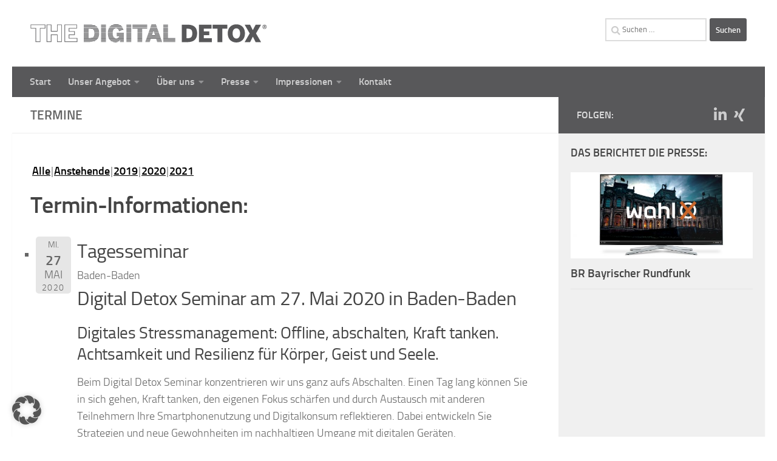

--- FILE ---
content_type: text/html; charset=UTF-8
request_url: https://www.thedigitaldetox.de/digital-detox-termine/?event_id1=2615
body_size: 18154
content:
<!DOCTYPE html>
<html class="no-js" lang="de">
<head>
  <meta charset="UTF-8">
  <meta name="viewport" content="width=device-width, initial-scale=1.0">
  <link rel="profile" href="https://gmpg.org/xfn/11" />
  <link rel="pingback" href="https://www.thedigitaldetox.de/xmlrpc.php">

          <style id="wfc-base-style" type="text/css">
             .wfc-reset-menu-item-first-letter .navbar .nav>li>a:first-letter {font-size: inherit;}.format-icon:before {color: #5A5A5A;}article .format-icon.tc-hide-icon:before, .safari article.format-video .format-icon.tc-hide-icon:before, .chrome article.format-video .format-icon.tc-hide-icon:before, .safari article.format-image .format-icon.tc-hide-icon:before, .chrome article.format-image .format-icon.tc-hide-icon:before, .safari article.format-gallery .format-icon.tc-hide-icon:before, .safari article.attachment .format-icon.tc-hide-icon:before, .chrome article.format-gallery .format-icon.tc-hide-icon:before, .chrome article.attachment .format-icon.tc-hide-icon:before {content: none!important;}h2#tc-comment-title.tc-hide-icon:before {content: none!important;}.archive .archive-header h1.format-icon.tc-hide-icon:before {content: none!important;}.tc-sidebar h3.widget-title.tc-hide-icon:before {content: none!important;}.footer-widgets h3.widget-title.tc-hide-icon:before {content: none!important;}.tc-hide-icon i, i.tc-hide-icon {display: none !important;}.carousel-control {font-family: "Helvetica Neue", Helvetica, Arial, sans-serif;}.social-block a {font-size: 18px;}footer#footer .colophon .social-block a {font-size: 16px;}.social-block.widget_social a {font-size: 14px;}
        </style>
        <meta name='robots' content='index, follow, max-image-preview:large, max-snippet:-1, max-video-preview:-1' />
<script>document.documentElement.className = document.documentElement.className.replace("no-js","js");</script>

	<!-- This site is optimized with the Yoast SEO plugin v26.6 - https://yoast.com/wordpress/plugins/seo/ -->
	<title>Termine - THE DIGITAL DETOX®</title>
	<link rel="canonical" href="https://www.thedigitaldetox.de/digital-detox-termine/" />
	<meta property="og:locale" content="de_DE" />
	<meta property="og:type" content="article" />
	<meta property="og:title" content="Termine - THE DIGITAL DETOX®" />
	<meta property="og:url" content="https://www.thedigitaldetox.de/digital-detox-termine/" />
	<meta property="og:site_name" content="THE DIGITAL DETOX®" />
	<meta property="article:publisher" content="https://www.facebook.com/thedigitaldetoxcamp" />
	<meta property="article:modified_time" content="2019-02-14T15:54:40+00:00" />
	<meta name="twitter:card" content="summary_large_image" />
	<meta name="twitter:site" content="@UStoeckle" />
	<script type="application/ld+json" class="yoast-schema-graph">{"@context":"https://schema.org","@graph":[{"@type":"WebPage","@id":"https://www.thedigitaldetox.de/digital-detox-termine/","url":"https://www.thedigitaldetox.de/digital-detox-termine/","name":"Termine - THE DIGITAL DETOX®","isPartOf":{"@id":"https://www.thedigitaldetox.de/#website"},"datePublished":"2019-02-14T14:29:45+00:00","dateModified":"2019-02-14T15:54:40+00:00","breadcrumb":{"@id":"https://www.thedigitaldetox.de/digital-detox-termine/#breadcrumb"},"inLanguage":"de","potentialAction":[{"@type":"ReadAction","target":["https://www.thedigitaldetox.de/digital-detox-termine/"]}]},{"@type":"BreadcrumbList","@id":"https://www.thedigitaldetox.de/digital-detox-termine/#breadcrumb","itemListElement":[{"@type":"ListItem","position":1,"name":"Startseite","item":"https://www.thedigitaldetox.de/"},{"@type":"ListItem","position":2,"name":"Termine"}]},{"@type":"WebSite","@id":"https://www.thedigitaldetox.de/#website","url":"https://www.thedigitaldetox.de/","name":"THE DIGITAL DETOX®","description":"Unplug and Recharge","publisher":{"@id":"https://www.thedigitaldetox.de/#organization"},"potentialAction":[{"@type":"SearchAction","target":{"@type":"EntryPoint","urlTemplate":"https://www.thedigitaldetox.de/?s={search_term_string}"},"query-input":{"@type":"PropertyValueSpecification","valueRequired":true,"valueName":"search_term_string"}}],"inLanguage":"de"},{"@type":"Organization","@id":"https://www.thedigitaldetox.de/#organization","name":"THE DIGITAL DETOX","url":"https://www.thedigitaldetox.de/","logo":{"@type":"ImageObject","inLanguage":"de","@id":"https://www.thedigitaldetox.de/#/schema/logo/image/","url":"https://www.thedigitaldetox.de/wp-content/uploads/2017/07/the-digital-detox-logo.png","contentUrl":"https://www.thedigitaldetox.de/wp-content/uploads/2017/07/the-digital-detox-logo.png","width":390,"height":30,"caption":"THE DIGITAL DETOX"},"image":{"@id":"https://www.thedigitaldetox.de/#/schema/logo/image/"},"sameAs":["https://www.facebook.com/thedigitaldetoxcamp","https://x.com/UStoeckle","https://www.linkedin.com/in/ulrikes1/"]}]}</script>
	<!-- / Yoast SEO plugin. -->


<link rel='dns-prefetch' href='//www.thedigitaldetox.de' />
<link rel="alternate" type="application/rss+xml" title="THE DIGITAL DETOX® &raquo; Feed" href="https://www.thedigitaldetox.de/feed/" />
<link rel="alternate" type="application/rss+xml" title="THE DIGITAL DETOX® &raquo; Kommentar-Feed" href="https://www.thedigitaldetox.de/comments/feed/" />
<link rel="alternate" title="oEmbed (JSON)" type="application/json+oembed" href="https://www.thedigitaldetox.de/wp-json/oembed/1.0/embed?url=https%3A%2F%2Fwww.thedigitaldetox.de%2Fdigital-detox-termine%2F" />
<link rel="alternate" title="oEmbed (XML)" type="text/xml+oembed" href="https://www.thedigitaldetox.de/wp-json/oembed/1.0/embed?url=https%3A%2F%2Fwww.thedigitaldetox.de%2Fdigital-detox-termine%2F&#038;format=xml" />
<style id='wp-img-auto-sizes-contain-inline-css'>
img:is([sizes=auto i],[sizes^="auto," i]){contain-intrinsic-size:3000px 1500px}
/*# sourceURL=wp-img-auto-sizes-contain-inline-css */
</style>
<style id='wp-block-library-inline-css'>
:root{--wp-block-synced-color:#7a00df;--wp-block-synced-color--rgb:122,0,223;--wp-bound-block-color:var(--wp-block-synced-color);--wp-editor-canvas-background:#ddd;--wp-admin-theme-color:#007cba;--wp-admin-theme-color--rgb:0,124,186;--wp-admin-theme-color-darker-10:#006ba1;--wp-admin-theme-color-darker-10--rgb:0,107,160.5;--wp-admin-theme-color-darker-20:#005a87;--wp-admin-theme-color-darker-20--rgb:0,90,135;--wp-admin-border-width-focus:2px}@media (min-resolution:192dpi){:root{--wp-admin-border-width-focus:1.5px}}.wp-element-button{cursor:pointer}:root .has-very-light-gray-background-color{background-color:#eee}:root .has-very-dark-gray-background-color{background-color:#313131}:root .has-very-light-gray-color{color:#eee}:root .has-very-dark-gray-color{color:#313131}:root .has-vivid-green-cyan-to-vivid-cyan-blue-gradient-background{background:linear-gradient(135deg,#00d084,#0693e3)}:root .has-purple-crush-gradient-background{background:linear-gradient(135deg,#34e2e4,#4721fb 50%,#ab1dfe)}:root .has-hazy-dawn-gradient-background{background:linear-gradient(135deg,#faaca8,#dad0ec)}:root .has-subdued-olive-gradient-background{background:linear-gradient(135deg,#fafae1,#67a671)}:root .has-atomic-cream-gradient-background{background:linear-gradient(135deg,#fdd79a,#004a59)}:root .has-nightshade-gradient-background{background:linear-gradient(135deg,#330968,#31cdcf)}:root .has-midnight-gradient-background{background:linear-gradient(135deg,#020381,#2874fc)}:root{--wp--preset--font-size--normal:16px;--wp--preset--font-size--huge:42px}.has-regular-font-size{font-size:1em}.has-larger-font-size{font-size:2.625em}.has-normal-font-size{font-size:var(--wp--preset--font-size--normal)}.has-huge-font-size{font-size:var(--wp--preset--font-size--huge)}.has-text-align-center{text-align:center}.has-text-align-left{text-align:left}.has-text-align-right{text-align:right}.has-fit-text{white-space:nowrap!important}#end-resizable-editor-section{display:none}.aligncenter{clear:both}.items-justified-left{justify-content:flex-start}.items-justified-center{justify-content:center}.items-justified-right{justify-content:flex-end}.items-justified-space-between{justify-content:space-between}.screen-reader-text{border:0;clip-path:inset(50%);height:1px;margin:-1px;overflow:hidden;padding:0;position:absolute;width:1px;word-wrap:normal!important}.screen-reader-text:focus{background-color:#ddd;clip-path:none;color:#444;display:block;font-size:1em;height:auto;left:5px;line-height:normal;padding:15px 23px 14px;text-decoration:none;top:5px;width:auto;z-index:100000}html :where(.has-border-color){border-style:solid}html :where([style*=border-top-color]){border-top-style:solid}html :where([style*=border-right-color]){border-right-style:solid}html :where([style*=border-bottom-color]){border-bottom-style:solid}html :where([style*=border-left-color]){border-left-style:solid}html :where([style*=border-width]){border-style:solid}html :where([style*=border-top-width]){border-top-style:solid}html :where([style*=border-right-width]){border-right-style:solid}html :where([style*=border-bottom-width]){border-bottom-style:solid}html :where([style*=border-left-width]){border-left-style:solid}html :where(img[class*=wp-image-]){height:auto;max-width:100%}:where(figure){margin:0 0 1em}html :where(.is-position-sticky){--wp-admin--admin-bar--position-offset:var(--wp-admin--admin-bar--height,0px)}@media screen and (max-width:600px){html :where(.is-position-sticky){--wp-admin--admin-bar--position-offset:0px}}

/*# sourceURL=wp-block-library-inline-css */
</style><style id='global-styles-inline-css'>
:root{--wp--preset--aspect-ratio--square: 1;--wp--preset--aspect-ratio--4-3: 4/3;--wp--preset--aspect-ratio--3-4: 3/4;--wp--preset--aspect-ratio--3-2: 3/2;--wp--preset--aspect-ratio--2-3: 2/3;--wp--preset--aspect-ratio--16-9: 16/9;--wp--preset--aspect-ratio--9-16: 9/16;--wp--preset--color--black: #000000;--wp--preset--color--cyan-bluish-gray: #abb8c3;--wp--preset--color--white: #ffffff;--wp--preset--color--pale-pink: #f78da7;--wp--preset--color--vivid-red: #cf2e2e;--wp--preset--color--luminous-vivid-orange: #ff6900;--wp--preset--color--luminous-vivid-amber: #fcb900;--wp--preset--color--light-green-cyan: #7bdcb5;--wp--preset--color--vivid-green-cyan: #00d084;--wp--preset--color--pale-cyan-blue: #8ed1fc;--wp--preset--color--vivid-cyan-blue: #0693e3;--wp--preset--color--vivid-purple: #9b51e0;--wp--preset--gradient--vivid-cyan-blue-to-vivid-purple: linear-gradient(135deg,rgb(6,147,227) 0%,rgb(155,81,224) 100%);--wp--preset--gradient--light-green-cyan-to-vivid-green-cyan: linear-gradient(135deg,rgb(122,220,180) 0%,rgb(0,208,130) 100%);--wp--preset--gradient--luminous-vivid-amber-to-luminous-vivid-orange: linear-gradient(135deg,rgb(252,185,0) 0%,rgb(255,105,0) 100%);--wp--preset--gradient--luminous-vivid-orange-to-vivid-red: linear-gradient(135deg,rgb(255,105,0) 0%,rgb(207,46,46) 100%);--wp--preset--gradient--very-light-gray-to-cyan-bluish-gray: linear-gradient(135deg,rgb(238,238,238) 0%,rgb(169,184,195) 100%);--wp--preset--gradient--cool-to-warm-spectrum: linear-gradient(135deg,rgb(74,234,220) 0%,rgb(151,120,209) 20%,rgb(207,42,186) 40%,rgb(238,44,130) 60%,rgb(251,105,98) 80%,rgb(254,248,76) 100%);--wp--preset--gradient--blush-light-purple: linear-gradient(135deg,rgb(255,206,236) 0%,rgb(152,150,240) 100%);--wp--preset--gradient--blush-bordeaux: linear-gradient(135deg,rgb(254,205,165) 0%,rgb(254,45,45) 50%,rgb(107,0,62) 100%);--wp--preset--gradient--luminous-dusk: linear-gradient(135deg,rgb(255,203,112) 0%,rgb(199,81,192) 50%,rgb(65,88,208) 100%);--wp--preset--gradient--pale-ocean: linear-gradient(135deg,rgb(255,245,203) 0%,rgb(182,227,212) 50%,rgb(51,167,181) 100%);--wp--preset--gradient--electric-grass: linear-gradient(135deg,rgb(202,248,128) 0%,rgb(113,206,126) 100%);--wp--preset--gradient--midnight: linear-gradient(135deg,rgb(2,3,129) 0%,rgb(40,116,252) 100%);--wp--preset--font-size--small: 13px;--wp--preset--font-size--medium: 20px;--wp--preset--font-size--large: 36px;--wp--preset--font-size--x-large: 42px;--wp--preset--spacing--20: 0.44rem;--wp--preset--spacing--30: 0.67rem;--wp--preset--spacing--40: 1rem;--wp--preset--spacing--50: 1.5rem;--wp--preset--spacing--60: 2.25rem;--wp--preset--spacing--70: 3.38rem;--wp--preset--spacing--80: 5.06rem;--wp--preset--shadow--natural: 6px 6px 9px rgba(0, 0, 0, 0.2);--wp--preset--shadow--deep: 12px 12px 50px rgba(0, 0, 0, 0.4);--wp--preset--shadow--sharp: 6px 6px 0px rgba(0, 0, 0, 0.2);--wp--preset--shadow--outlined: 6px 6px 0px -3px rgb(255, 255, 255), 6px 6px rgb(0, 0, 0);--wp--preset--shadow--crisp: 6px 6px 0px rgb(0, 0, 0);}:where(.is-layout-flex){gap: 0.5em;}:where(.is-layout-grid){gap: 0.5em;}body .is-layout-flex{display: flex;}.is-layout-flex{flex-wrap: wrap;align-items: center;}.is-layout-flex > :is(*, div){margin: 0;}body .is-layout-grid{display: grid;}.is-layout-grid > :is(*, div){margin: 0;}:where(.wp-block-columns.is-layout-flex){gap: 2em;}:where(.wp-block-columns.is-layout-grid){gap: 2em;}:where(.wp-block-post-template.is-layout-flex){gap: 1.25em;}:where(.wp-block-post-template.is-layout-grid){gap: 1.25em;}.has-black-color{color: var(--wp--preset--color--black) !important;}.has-cyan-bluish-gray-color{color: var(--wp--preset--color--cyan-bluish-gray) !important;}.has-white-color{color: var(--wp--preset--color--white) !important;}.has-pale-pink-color{color: var(--wp--preset--color--pale-pink) !important;}.has-vivid-red-color{color: var(--wp--preset--color--vivid-red) !important;}.has-luminous-vivid-orange-color{color: var(--wp--preset--color--luminous-vivid-orange) !important;}.has-luminous-vivid-amber-color{color: var(--wp--preset--color--luminous-vivid-amber) !important;}.has-light-green-cyan-color{color: var(--wp--preset--color--light-green-cyan) !important;}.has-vivid-green-cyan-color{color: var(--wp--preset--color--vivid-green-cyan) !important;}.has-pale-cyan-blue-color{color: var(--wp--preset--color--pale-cyan-blue) !important;}.has-vivid-cyan-blue-color{color: var(--wp--preset--color--vivid-cyan-blue) !important;}.has-vivid-purple-color{color: var(--wp--preset--color--vivid-purple) !important;}.has-black-background-color{background-color: var(--wp--preset--color--black) !important;}.has-cyan-bluish-gray-background-color{background-color: var(--wp--preset--color--cyan-bluish-gray) !important;}.has-white-background-color{background-color: var(--wp--preset--color--white) !important;}.has-pale-pink-background-color{background-color: var(--wp--preset--color--pale-pink) !important;}.has-vivid-red-background-color{background-color: var(--wp--preset--color--vivid-red) !important;}.has-luminous-vivid-orange-background-color{background-color: var(--wp--preset--color--luminous-vivid-orange) !important;}.has-luminous-vivid-amber-background-color{background-color: var(--wp--preset--color--luminous-vivid-amber) !important;}.has-light-green-cyan-background-color{background-color: var(--wp--preset--color--light-green-cyan) !important;}.has-vivid-green-cyan-background-color{background-color: var(--wp--preset--color--vivid-green-cyan) !important;}.has-pale-cyan-blue-background-color{background-color: var(--wp--preset--color--pale-cyan-blue) !important;}.has-vivid-cyan-blue-background-color{background-color: var(--wp--preset--color--vivid-cyan-blue) !important;}.has-vivid-purple-background-color{background-color: var(--wp--preset--color--vivid-purple) !important;}.has-black-border-color{border-color: var(--wp--preset--color--black) !important;}.has-cyan-bluish-gray-border-color{border-color: var(--wp--preset--color--cyan-bluish-gray) !important;}.has-white-border-color{border-color: var(--wp--preset--color--white) !important;}.has-pale-pink-border-color{border-color: var(--wp--preset--color--pale-pink) !important;}.has-vivid-red-border-color{border-color: var(--wp--preset--color--vivid-red) !important;}.has-luminous-vivid-orange-border-color{border-color: var(--wp--preset--color--luminous-vivid-orange) !important;}.has-luminous-vivid-amber-border-color{border-color: var(--wp--preset--color--luminous-vivid-amber) !important;}.has-light-green-cyan-border-color{border-color: var(--wp--preset--color--light-green-cyan) !important;}.has-vivid-green-cyan-border-color{border-color: var(--wp--preset--color--vivid-green-cyan) !important;}.has-pale-cyan-blue-border-color{border-color: var(--wp--preset--color--pale-cyan-blue) !important;}.has-vivid-cyan-blue-border-color{border-color: var(--wp--preset--color--vivid-cyan-blue) !important;}.has-vivid-purple-border-color{border-color: var(--wp--preset--color--vivid-purple) !important;}.has-vivid-cyan-blue-to-vivid-purple-gradient-background{background: var(--wp--preset--gradient--vivid-cyan-blue-to-vivid-purple) !important;}.has-light-green-cyan-to-vivid-green-cyan-gradient-background{background: var(--wp--preset--gradient--light-green-cyan-to-vivid-green-cyan) !important;}.has-luminous-vivid-amber-to-luminous-vivid-orange-gradient-background{background: var(--wp--preset--gradient--luminous-vivid-amber-to-luminous-vivid-orange) !important;}.has-luminous-vivid-orange-to-vivid-red-gradient-background{background: var(--wp--preset--gradient--luminous-vivid-orange-to-vivid-red) !important;}.has-very-light-gray-to-cyan-bluish-gray-gradient-background{background: var(--wp--preset--gradient--very-light-gray-to-cyan-bluish-gray) !important;}.has-cool-to-warm-spectrum-gradient-background{background: var(--wp--preset--gradient--cool-to-warm-spectrum) !important;}.has-blush-light-purple-gradient-background{background: var(--wp--preset--gradient--blush-light-purple) !important;}.has-blush-bordeaux-gradient-background{background: var(--wp--preset--gradient--blush-bordeaux) !important;}.has-luminous-dusk-gradient-background{background: var(--wp--preset--gradient--luminous-dusk) !important;}.has-pale-ocean-gradient-background{background: var(--wp--preset--gradient--pale-ocean) !important;}.has-electric-grass-gradient-background{background: var(--wp--preset--gradient--electric-grass) !important;}.has-midnight-gradient-background{background: var(--wp--preset--gradient--midnight) !important;}.has-small-font-size{font-size: var(--wp--preset--font-size--small) !important;}.has-medium-font-size{font-size: var(--wp--preset--font-size--medium) !important;}.has-large-font-size{font-size: var(--wp--preset--font-size--large) !important;}.has-x-large-font-size{font-size: var(--wp--preset--font-size--x-large) !important;}
/*# sourceURL=global-styles-inline-css */
</style>

<style id='classic-theme-styles-inline-css'>
/*! This file is auto-generated */
.wp-block-button__link{color:#fff;background-color:#32373c;border-radius:9999px;box-shadow:none;text-decoration:none;padding:calc(.667em + 2px) calc(1.333em + 2px);font-size:1.125em}.wp-block-file__button{background:#32373c;color:#fff;text-decoration:none}
/*# sourceURL=/wp-includes/css/classic-themes.min.css */
</style>
<link rel='stylesheet' id='contact-form-7-css' href='https://www.thedigitaldetox.de/wp-content/plugins/contact-form-7/includes/css/styles.css' media='all' />
<link rel='stylesheet' id='wpa-css-css' href='https://www.thedigitaldetox.de/wp-content/plugins/honeypot/includes/css/wpa.css' media='all' />
<link rel='stylesheet' id='hph-front-style-css' href='https://www.thedigitaldetox.de/wp-content/themes/hueman-pro/addons/assets/front/css/hph-front.min.css' media='all' />
<link rel='stylesheet' id='hueman-main-style-css' href='https://www.thedigitaldetox.de/wp-content/themes/hueman-pro/assets/front/css/main.min.css' media='all' />
<style id='hueman-main-style-inline-css'>
body { font-size:1.00rem; }@media only screen and (min-width: 720px) {
        .nav > li { font-size:1.00rem; }
      }.sidebar .widget { padding-left: 20px; padding-right: 20px; padding-top: 20px; }::selection { background-color: #58585a; }
::-moz-selection { background-color: #58585a; }a,a>span.hu-external::after,.themeform label .required,#flexslider-featured .flex-direction-nav .flex-next:hover,#flexslider-featured .flex-direction-nav .flex-prev:hover,.post-hover:hover .post-title a,.post-title a:hover,.sidebar.s1 .post-nav li a:hover i,.content .post-nav li a:hover i,.post-related a:hover,.sidebar.s1 .widget_rss ul li a,#footer .widget_rss ul li a,.sidebar.s1 .widget_calendar a,#footer .widget_calendar a,.sidebar.s1 .alx-tab .tab-item-category a,.sidebar.s1 .alx-posts .post-item-category a,.sidebar.s1 .alx-tab li:hover .tab-item-title a,.sidebar.s1 .alx-tab li:hover .tab-item-comment a,.sidebar.s1 .alx-posts li:hover .post-item-title a,#footer .alx-tab .tab-item-category a,#footer .alx-posts .post-item-category a,#footer .alx-tab li:hover .tab-item-title a,#footer .alx-tab li:hover .tab-item-comment a,#footer .alx-posts li:hover .post-item-title a,.comment-tabs li.active a,.comment-awaiting-moderation,.child-menu a:hover,.child-menu .current_page_item > a,.wp-pagenavi a{ color: #58585a; }input[type="submit"],.themeform button[type="submit"],.sidebar.s1 .sidebar-top,.sidebar.s1 .sidebar-toggle,#flexslider-featured .flex-control-nav li a.flex-active,.post-tags a:hover,.sidebar.s1 .widget_calendar caption,#footer .widget_calendar caption,.author-bio .bio-avatar:after,.commentlist li.bypostauthor > .comment-body:after,.commentlist li.comment-author-admin > .comment-body:after{ background-color: #58585a; }.post-format .format-container { border-color: #58585a; }.sidebar.s1 .alx-tabs-nav li.active a,#footer .alx-tabs-nav li.active a,.comment-tabs li.active a,.wp-pagenavi a:hover,.wp-pagenavi a:active,.wp-pagenavi span.current{ border-bottom-color: #58585a!important; }.sidebar.s2 .post-nav li a:hover i,
.sidebar.s2 .widget_rss ul li a,
.sidebar.s2 .widget_calendar a,
.sidebar.s2 .alx-tab .tab-item-category a,
.sidebar.s2 .alx-posts .post-item-category a,
.sidebar.s2 .alx-tab li:hover .tab-item-title a,
.sidebar.s2 .alx-tab li:hover .tab-item-comment a,
.sidebar.s2 .alx-posts li:hover .post-item-title a { color: #151559; }
.sidebar.s2 .sidebar-top,.sidebar.s2 .sidebar-toggle,.post-comments,.jp-play-bar,.jp-volume-bar-value,.sidebar.s2 .widget_calendar caption{ background-color: #151559; }.sidebar.s2 .alx-tabs-nav li.active a { border-bottom-color: #151559; }
.post-comments::before { border-right-color: #151559; }
      #header { background-color: #ffffff; }
@media only screen and (min-width: 720px) {
  #nav-header .nav ul { background-color: #ffffff; }
}
        #header #nav-mobile { background-color: #58585a; }.is-scrolled #header #nav-mobile { background-color: #58585a; background-color: rgba(88,88,90,0.90) }#nav-header.nav-container, #main-header-search .search-expand { background-color: #58585a; }
@media only screen and (min-width: 720px) {
  #nav-header .nav ul { background-color: #58585a; }
}
        #footer-bottom { background-color: #58585a; }body { background-color: #fff; }
/*# sourceURL=hueman-main-style-inline-css */
</style>
<link rel='stylesheet' id='theme-stylesheet-css' href='https://www.thedigitaldetox.de/wp-content/themes/hueman-pro-child/style.css' media='all' />
<link rel='stylesheet' id='hueman-font-awesome-css' href='https://www.thedigitaldetox.de/wp-content/themes/hueman-pro/assets/front/css/font-awesome.min.css' media='all' />
<link rel='stylesheet' id='borlabs-cookie-custom-css' href='https://www.thedigitaldetox.de/wp-content/cache/borlabs-cookie/1/borlabs-cookie-1-de.css' media='all' />
<link rel='stylesheet' id='event-list-css' href='https://www.thedigitaldetox.de/wp-content/plugins/event-list/includes/css/event-list.css' media='all' />
<script src="https://www.thedigitaldetox.de/wp-includes/js/jquery/jquery.min.js" id="jquery-core-js"></script>
<script src="https://www.thedigitaldetox.de/wp-includes/js/jquery/jquery-migrate.min.js" id="jquery-migrate-js"></script>
<script src="https://www.thedigitaldetox.de/wp-content/themes/hueman-pro/assets/front/js/libs/mobile-detect.min.js" id="mobile-detect-js" defer></script>
<script data-no-optimize="1" data-no-minify="1" data-cfasync="false" src="https://www.thedigitaldetox.de/wp-content/cache/borlabs-cookie/1/borlabs-cookie-config-de.json.js" id="borlabs-cookie-config-js"></script>
<link rel="https://api.w.org/" href="https://www.thedigitaldetox.de/wp-json/" /><link rel="alternate" title="JSON" type="application/json" href="https://www.thedigitaldetox.de/wp-json/wp/v2/pages/2162" /><link rel="EditURI" type="application/rsd+xml" title="RSD" href="https://www.thedigitaldetox.de/xmlrpc.php?rsd" />
<meta name="generator" content="WordPress 6.9" />
<link rel='shortlink' href='https://www.thedigitaldetox.de/?p=2162' />
<!-- Analytics by WP Statistics - https://wp-statistics.com -->
    <link rel="preload" as="font" type="font/woff2" href="https://www.thedigitaldetox.de/wp-content/themes/hueman-pro/assets/front/webfonts/fa-brands-400.woff2?v=5.15.2" crossorigin="anonymous"/>
    <link rel="preload" as="font" type="font/woff2" href="https://www.thedigitaldetox.de/wp-content/themes/hueman-pro/assets/front/webfonts/fa-regular-400.woff2?v=5.15.2" crossorigin="anonymous"/>
    <link rel="preload" as="font" type="font/woff2" href="https://www.thedigitaldetox.de/wp-content/themes/hueman-pro/assets/front/webfonts/fa-solid-900.woff2?v=5.15.2" crossorigin="anonymous"/>
  <link rel="preload" as="font" type="font/woff" href="https://www.thedigitaldetox.de/wp-content/themes/hueman-pro/assets/front/fonts/titillium-light-webfont.woff" crossorigin="anonymous"/>
<link rel="preload" as="font" type="font/woff" href="https://www.thedigitaldetox.de/wp-content/themes/hueman-pro/assets/front/fonts/titillium-lightitalic-webfont.woff" crossorigin="anonymous"/>
<link rel="preload" as="font" type="font/woff" href="https://www.thedigitaldetox.de/wp-content/themes/hueman-pro/assets/front/fonts/titillium-regular-webfont.woff" crossorigin="anonymous"/>
<link rel="preload" as="font" type="font/woff" href="https://www.thedigitaldetox.de/wp-content/themes/hueman-pro/assets/front/fonts/titillium-regularitalic-webfont.woff" crossorigin="anonymous"/>
<link rel="preload" as="font" type="font/woff" href="https://www.thedigitaldetox.de/wp-content/themes/hueman-pro/assets/front/fonts/titillium-semibold-webfont.woff" crossorigin="anonymous"/>
<style>
  /*  base : fonts
/* ------------------------------------ */
body { font-family: "Titillium", Arial, sans-serif; }
@font-face {
  font-family: 'Titillium';
  src: url('https://www.thedigitaldetox.de/wp-content/themes/hueman-pro/assets/front/fonts/titillium-light-webfont.eot');
  src: url('https://www.thedigitaldetox.de/wp-content/themes/hueman-pro/assets/front/fonts/titillium-light-webfont.svg#titillium-light-webfont') format('svg'),
     url('https://www.thedigitaldetox.de/wp-content/themes/hueman-pro/assets/front/fonts/titillium-light-webfont.eot?#iefix') format('embedded-opentype'),
     url('https://www.thedigitaldetox.de/wp-content/themes/hueman-pro/assets/front/fonts/titillium-light-webfont.woff') format('woff'),
     url('https://www.thedigitaldetox.de/wp-content/themes/hueman-pro/assets/front/fonts/titillium-light-webfont.ttf') format('truetype');
  font-weight: 300;
  font-style: normal;
}
@font-face {
  font-family: 'Titillium';
  src: url('https://www.thedigitaldetox.de/wp-content/themes/hueman-pro/assets/front/fonts/titillium-lightitalic-webfont.eot');
  src: url('https://www.thedigitaldetox.de/wp-content/themes/hueman-pro/assets/front/fonts/titillium-lightitalic-webfont.svg#titillium-lightitalic-webfont') format('svg'),
     url('https://www.thedigitaldetox.de/wp-content/themes/hueman-pro/assets/front/fonts/titillium-lightitalic-webfont.eot?#iefix') format('embedded-opentype'),
     url('https://www.thedigitaldetox.de/wp-content/themes/hueman-pro/assets/front/fonts/titillium-lightitalic-webfont.woff') format('woff'),
     url('https://www.thedigitaldetox.de/wp-content/themes/hueman-pro/assets/front/fonts/titillium-lightitalic-webfont.ttf') format('truetype');
  font-weight: 300;
  font-style: italic;
}
@font-face {
  font-family: 'Titillium';
  src: url('https://www.thedigitaldetox.de/wp-content/themes/hueman-pro/assets/front/fonts/titillium-regular-webfont.eot');
  src: url('https://www.thedigitaldetox.de/wp-content/themes/hueman-pro/assets/front/fonts/titillium-regular-webfont.svg#titillium-regular-webfont') format('svg'),
     url('https://www.thedigitaldetox.de/wp-content/themes/hueman-pro/assets/front/fonts/titillium-regular-webfont.eot?#iefix') format('embedded-opentype'),
     url('https://www.thedigitaldetox.de/wp-content/themes/hueman-pro/assets/front/fonts/titillium-regular-webfont.woff') format('woff'),
     url('https://www.thedigitaldetox.de/wp-content/themes/hueman-pro/assets/front/fonts/titillium-regular-webfont.ttf') format('truetype');
  font-weight: 400;
  font-style: normal;
}
@font-face {
  font-family: 'Titillium';
  src: url('https://www.thedigitaldetox.de/wp-content/themes/hueman-pro/assets/front/fonts/titillium-regularitalic-webfont.eot');
  src: url('https://www.thedigitaldetox.de/wp-content/themes/hueman-pro/assets/front/fonts/titillium-regularitalic-webfont.svg#titillium-regular-webfont') format('svg'),
     url('https://www.thedigitaldetox.de/wp-content/themes/hueman-pro/assets/front/fonts/titillium-regularitalic-webfont.eot?#iefix') format('embedded-opentype'),
     url('https://www.thedigitaldetox.de/wp-content/themes/hueman-pro/assets/front/fonts/titillium-regularitalic-webfont.woff') format('woff'),
     url('https://www.thedigitaldetox.de/wp-content/themes/hueman-pro/assets/front/fonts/titillium-regularitalic-webfont.ttf') format('truetype');
  font-weight: 400;
  font-style: italic;
}
@font-face {
    font-family: 'Titillium';
    src: url('https://www.thedigitaldetox.de/wp-content/themes/hueman-pro/assets/front/fonts/titillium-semibold-webfont.eot');
    src: url('https://www.thedigitaldetox.de/wp-content/themes/hueman-pro/assets/front/fonts/titillium-semibold-webfont.svg#titillium-semibold-webfont') format('svg'),
         url('https://www.thedigitaldetox.de/wp-content/themes/hueman-pro/assets/front/fonts/titillium-semibold-webfont.eot?#iefix') format('embedded-opentype'),
         url('https://www.thedigitaldetox.de/wp-content/themes/hueman-pro/assets/front/fonts/titillium-semibold-webfont.woff') format('woff'),
         url('https://www.thedigitaldetox.de/wp-content/themes/hueman-pro/assets/front/fonts/titillium-semibold-webfont.ttf') format('truetype');
  font-weight: 600;
  font-style: normal;
}
</style>
  <!--[if lt IE 9]>
<script src="https://www.thedigitaldetox.de/wp-content/themes/hueman-pro/assets/front/js/ie/html5shiv-printshiv.min.js"></script>
<script src="https://www.thedigitaldetox.de/wp-content/themes/hueman-pro/assets/front/js/ie/selectivizr.js"></script>
<![endif]-->
<script>
  window.brlbsWpStatisticsDOMContentLoadedHasAlreadyFired = false;
  document.addEventListener("DOMContentLoaded", function () {
    window.brlbsWpStatisticsDOMContentLoadedHasAlreadyFired = true;
  });
</script><link rel="icon" href="https://www.thedigitaldetox.de/wp-content/uploads/2017/07/2015_06_20-favicon-100x100.jpg" sizes="32x32" />
<link rel="icon" href="https://www.thedigitaldetox.de/wp-content/uploads/2017/07/2015_06_20-favicon-300x300.jpg" sizes="192x192" />
<link rel="apple-touch-icon" href="https://www.thedigitaldetox.de/wp-content/uploads/2017/07/2015_06_20-favicon-300x300.jpg" />
<meta name="msapplication-TileImage" content="https://www.thedigitaldetox.de/wp-content/uploads/2017/07/2015_06_20-favicon-300x300.jpg" />
		<style id="wp-custom-css">
			.post-byline, .post-meta {
    margin: 0;
    visibility: hidden;
}
.page-image-text .caption,
.page-image-text .description {
    visibility: hidden;
}
a {
	font-weight: bold;
	color: #000
}
.entry.excerpt, .notebox {
    color: #58585a;
}
.sp-slides-container {
	margin-bottom:20px;
}
.img-medien {
  height: auto;
  padding: 10px;
  max-height: 150px;
	max-width: 150px;
}

.entry h3 {
  /* padding-top: 20px; */
  line-height: 1.6em;
}
.entry h2 {
    font-weight: 600;
}
.entry table td {
    padding: 0;
    vertical-align: top;
    text-align: left;
    border: none;
}
.widget>h3 {
    font-weight: 600;
    margin-bottom: 10px;
}
.widget, .widget select, .widget>h3 {
    font-size: 1.05em;
}
.post-title a {
    font-weight: normal;
}
.notebox {
    background: none;
    padding: 0px;
}
.event-content {
    font-size: 1em;
}
.wpcf7 p {
    font-weight: 400;
}
.wpcf7 span.wpcf7-not-valid-tip {
  background: #ff0000;
	border-color: none;
  color: #000;
  font-size: 1em;
  margin-top: 15px;
  font-weight: 600;
	padding: 5px;
}
.wpcf7 form.invalid .wpcf7-response-output, .wpcf7 form.unaccepted .wpcf7-response-output {
  color: #ff0000;
  border: none;
  font-weight: 600;
}
.wpcf7-not-valid-tip {
  display: inline-block;
	margin: 10px;
}

.wpcf7 form.sent .wpcf7-response-output {
  background: none;
	border: 0;
  color: #46b450;
  font-size: 1em;
  margin-top: 15px;
  font-weight: 600;
	padding: 5px 0  10px 0;
}		</style>
		            <style id="grids-css" type="text/css">
                .post-list .grid-item {float: left; }
                .cols-1 .grid-item { width: 100%; }
                .cols-2 .grid-item { width: 50%; }
                .cols-3 .grid-item { width: 33.3%; }
                .cols-4 .grid-item { width: 25%; }
                @media only screen and (max-width: 719px) {
                      #grid-wrapper .grid-item{
                        width: 100%;
                      }
                }
            </style>
            <link rel='stylesheet' id='su-icons-css' href='https://www.thedigitaldetox.de/wp-content/plugins/shortcodes-ultimate/includes/css/icons.css' media='all' />
<link rel='stylesheet' id='su-shortcodes-css' href='https://www.thedigitaldetox.de/wp-content/plugins/shortcodes-ultimate/includes/css/shortcodes.css' media='all' />
</head>

<body class="wp-singular page-template-default page page-id-2162 wp-custom-logo wp-embed-responsive wp-theme-hueman-pro wp-child-theme-hueman-pro-child metaslider-plugin col-2cl full-width mobile-sidebar-hide-s2 header-desktop-sticky header-mobile-sticky hueman-pro-1-4-29-with-child-theme chrome">
<div id="wrapper">
  <a class="screen-reader-text skip-link" href="#content">Unter dem Inhalt</a>
  
  <header id="header" class="top-menu-mobile-on one-mobile-menu top_menu header-ads-desktop header-ads-mobile topbar-transparent no-header-img">
        <nav class="nav-container group mobile-menu mobile-sticky no-menu-assigned" id="nav-mobile" data-menu-id="header-1">
  <div class="mobile-title-logo-in-header"><p class="site-title">                  <a class="custom-logo-link" href="https://www.thedigitaldetox.de/" rel="home" title="THE DIGITAL DETOX® | Startseite"><img src="https://www.thedigitaldetox.de/wp-content/uploads/2017/07/logo-negativ.png" alt="THE DIGITAL DETOX®" width="390" height="30"/></a>                </p></div>
        
                    <!-- <div class="ham__navbar-toggler collapsed" aria-expanded="false">
          <div class="ham__navbar-span-wrapper">
            <span class="ham-toggler-menu__span"></span>
          </div>
        </div> -->
        <button class="ham__navbar-toggler-two collapsed" title="Menu" aria-expanded="false">
          <span class="ham__navbar-span-wrapper">
            <span class="line line-1"></span>
            <span class="line line-2"></span>
            <span class="line line-3"></span>
          </span>
        </button>
            
      <div class="nav-text"></div>
      <div class="nav-wrap container">
                  <ul class="nav container-inner group mobile-search">
                            <li>
                  <form role="search" method="get" class="search-form" action="https://www.thedigitaldetox.de/">
				<label>
					<span class="screen-reader-text">Suche nach:</span>
					<input type="search" class="search-field" placeholder="Suchen …" value="" name="s" />
				</label>
				<input type="submit" class="search-submit" value="Suchen" />
			</form>                </li>
                      </ul>
                <ul id="menu-main" class="nav container-inner group"><li id="menu-item-150" class="menu-item menu-item-type-post_type menu-item-object-page menu-item-home menu-item-150"><a href="https://www.thedigitaldetox.de/">Start</a></li>
<li id="menu-item-183" class="menu-item menu-item-type-custom menu-item-object-custom menu-item-has-children menu-item-183"><a>Unser Angebot</a>
<ul class="sub-menu">
	<li id="menu-item-47" class="menu-item menu-item-type-post_type menu-item-object-page menu-item-47"><a href="https://www.thedigitaldetox.de/digital-detox-seminare/">Seminare</a></li>
	<li id="menu-item-155" class="menu-item menu-item-type-post_type menu-item-object-page menu-item-155"><a href="https://www.thedigitaldetox.de/digital-detox-vortraege/">Vorträge</a></li>
	<li id="menu-item-131" class="menu-item menu-item-type-post_type menu-item-object-page menu-item-131"><a href="https://www.thedigitaldetox.de/digital-detox-retreats/">Retreats</a></li>
	<li id="menu-item-649" class="menu-item menu-item-type-post_type menu-item-object-page menu-item-649"><a href="https://www.thedigitaldetox.de/digital-detox-coaching/">Coaching</a></li>
</ul>
</li>
<li id="menu-item-671" class="menu-item menu-item-type-custom menu-item-object-custom menu-item-has-children menu-item-671"><a>Über uns</a>
<ul class="sub-menu">
	<li id="menu-item-673" class="menu-item menu-item-type-post_type menu-item-object-page menu-item-673"><a href="https://www.thedigitaldetox.de/wir-stellen-uns-vor/">Wir stellen uns vor</a></li>
	<li id="menu-item-853" class="menu-item menu-item-type-post_type menu-item-object-page menu-item-853"><a href="https://www.thedigitaldetox.de/referenzen/">Referenzen</a></li>
</ul>
</li>
<li id="menu-item-880" class="menu-item menu-item-type-custom menu-item-object-custom menu-item-has-children menu-item-880"><a>Presse</a>
<ul class="sub-menu">
	<li id="menu-item-2288" class="menu-item menu-item-type-taxonomy menu-item-object-category menu-item-2288"><a href="https://www.thedigitaldetox.de/thema/presse/presseberichte/">Presseberichte aus TV, Print- und Online-Medien</a></li>
	<li id="menu-item-602" class="menu-item menu-item-type-taxonomy menu-item-object-category menu-item-602"><a href="https://www.thedigitaldetox.de/thema/presse/presseinformationen/">Presseinformationen von uns</a></li>
	<li id="menu-item-530" class="menu-item menu-item-type-post_type menu-item-object-page menu-item-530"><a href="https://www.thedigitaldetox.de/referentenprofil/">Referentenprofil</a></li>
	<li id="menu-item-2043" class="menu-item menu-item-type-post_type menu-item-object-page menu-item-2043"><a href="https://www.thedigitaldetox.de/digital-detox-logos/">Logos</a></li>
</ul>
</li>
<li id="menu-item-1310" class="menu-item menu-item-type-taxonomy menu-item-object-category menu-item-has-children menu-item-1310"><a href="https://www.thedigitaldetox.de/thema/impressionen/">Impressionen</a>
<ul class="sub-menu">
	<li id="menu-item-1636" class="menu-item menu-item-type-post_type menu-item-object-post menu-item-1636"><a href="https://www.thedigitaldetox.de/digital-detox-seminar/">Digital Detox Seminar</a></li>
	<li id="menu-item-1340" class="menu-item menu-item-type-post_type menu-item-object-post menu-item-1340"><a href="https://www.thedigitaldetox.de/hofgut-holzmuhle-in-westheim/">Hofgut Holzmühle</a></li>
	<li id="menu-item-1341" class="menu-item menu-item-type-post_type menu-item-object-post menu-item-1341"><a href="https://www.thedigitaldetox.de/tv-dreh-mit-dem-swr/">TV-Dreh mit dem SWR</a></li>
	<li id="menu-item-1342" class="menu-item menu-item-type-post_type menu-item-object-post menu-item-1342"><a href="https://www.thedigitaldetox.de/erste-social-media-night/">1. Social Media Night</a></li>
	<li id="menu-item-1339" class="menu-item menu-item-type-post_type menu-item-object-post menu-item-1339"><a href="https://www.thedigitaldetox.de/life-balance-day/">Life Balance Day</a></li>
	<li id="menu-item-1338" class="menu-item menu-item-type-post_type menu-item-object-post menu-item-1338"><a href="https://www.thedigitaldetox.de/digital-detox-camp/">Digital Detox Camp</a></li>
	<li id="menu-item-1337" class="menu-item menu-item-type-post_type menu-item-object-post menu-item-1337"><a href="https://www.thedigitaldetox.de/studentenkampagne-der-brand-academy-gmbh/">Studentenkampagne der Brand Academy GmbH</a></li>
	<li id="menu-item-1311" class="menu-item menu-item-type-post_type menu-item-object-post menu-item-1311"><a href="https://www.thedigitaldetox.de/erstes-digital-detox-camp-in-deutschland/">1. Digital Detox Camp in Deutschland</a></li>
</ul>
</li>
<li id="menu-item-1595" class="menu-item menu-item-type-post_type menu-item-object-page menu-item-1595"><a href="https://www.thedigitaldetox.de/kontakt/">Kontakt</a></li>
</ul>      </div>
</nav><!--/#nav-topbar-->  
  
  <div class="container group">
        <div class="container-inner">

                    <div class="group hu-pad central-header-zone">
                  <div class="logo-tagline-group">
                      <p class="site-title">                  <a class="custom-logo-link" href="https://www.thedigitaldetox.de/" rel="home" title="THE DIGITAL DETOX® | Startseite"><img src="https://www.thedigitaldetox.de/wp-content/uploads/2017/07/the-digital-detox-logo.png" alt="THE DIGITAL DETOX®" width="390" height="30"/></a>                </p>                                        </div>

                                        <div id="header-widgets">
                          <div id="search-4" class="widget widget_search"><form role="search" method="get" class="search-form" action="https://www.thedigitaldetox.de/">
				<label>
					<span class="screen-reader-text">Suche nach:</span>
					<input type="search" class="search-field" placeholder="Suchen …" value="" name="s" />
				</label>
				<input type="submit" class="search-submit" value="Suchen" />
			</form></div>                      </div><!--/#header-ads-->
                                </div>
      
                <nav class="nav-container group desktop-menu " id="nav-header" data-menu-id="header-2">
    <div class="nav-text"><!-- put your mobile menu text here --></div>

  <div class="nav-wrap container">
        <ul id="menu-main-1" class="nav container-inner group"><li class="menu-item menu-item-type-post_type menu-item-object-page menu-item-home menu-item-150"><a href="https://www.thedigitaldetox.de/">Start</a></li>
<li class="menu-item menu-item-type-custom menu-item-object-custom menu-item-has-children menu-item-183"><a>Unser Angebot</a>
<ul class="sub-menu">
	<li class="menu-item menu-item-type-post_type menu-item-object-page menu-item-47"><a href="https://www.thedigitaldetox.de/digital-detox-seminare/">Seminare</a></li>
	<li class="menu-item menu-item-type-post_type menu-item-object-page menu-item-155"><a href="https://www.thedigitaldetox.de/digital-detox-vortraege/">Vorträge</a></li>
	<li class="menu-item menu-item-type-post_type menu-item-object-page menu-item-131"><a href="https://www.thedigitaldetox.de/digital-detox-retreats/">Retreats</a></li>
	<li class="menu-item menu-item-type-post_type menu-item-object-page menu-item-649"><a href="https://www.thedigitaldetox.de/digital-detox-coaching/">Coaching</a></li>
</ul>
</li>
<li class="menu-item menu-item-type-custom menu-item-object-custom menu-item-has-children menu-item-671"><a>Über uns</a>
<ul class="sub-menu">
	<li class="menu-item menu-item-type-post_type menu-item-object-page menu-item-673"><a href="https://www.thedigitaldetox.de/wir-stellen-uns-vor/">Wir stellen uns vor</a></li>
	<li class="menu-item menu-item-type-post_type menu-item-object-page menu-item-853"><a href="https://www.thedigitaldetox.de/referenzen/">Referenzen</a></li>
</ul>
</li>
<li class="menu-item menu-item-type-custom menu-item-object-custom menu-item-has-children menu-item-880"><a>Presse</a>
<ul class="sub-menu">
	<li class="menu-item menu-item-type-taxonomy menu-item-object-category menu-item-2288"><a href="https://www.thedigitaldetox.de/thema/presse/presseberichte/">Presseberichte aus TV, Print- und Online-Medien</a></li>
	<li class="menu-item menu-item-type-taxonomy menu-item-object-category menu-item-602"><a href="https://www.thedigitaldetox.de/thema/presse/presseinformationen/">Presseinformationen von uns</a></li>
	<li class="menu-item menu-item-type-post_type menu-item-object-page menu-item-530"><a href="https://www.thedigitaldetox.de/referentenprofil/">Referentenprofil</a></li>
	<li class="menu-item menu-item-type-post_type menu-item-object-page menu-item-2043"><a href="https://www.thedigitaldetox.de/digital-detox-logos/">Logos</a></li>
</ul>
</li>
<li class="menu-item menu-item-type-taxonomy menu-item-object-category menu-item-has-children menu-item-1310"><a href="https://www.thedigitaldetox.de/thema/impressionen/">Impressionen</a>
<ul class="sub-menu">
	<li class="menu-item menu-item-type-post_type menu-item-object-post menu-item-1636"><a href="https://www.thedigitaldetox.de/digital-detox-seminar/">Digital Detox Seminar</a></li>
	<li class="menu-item menu-item-type-post_type menu-item-object-post menu-item-1340"><a href="https://www.thedigitaldetox.de/hofgut-holzmuhle-in-westheim/">Hofgut Holzmühle</a></li>
	<li class="menu-item menu-item-type-post_type menu-item-object-post menu-item-1341"><a href="https://www.thedigitaldetox.de/tv-dreh-mit-dem-swr/">TV-Dreh mit dem SWR</a></li>
	<li class="menu-item menu-item-type-post_type menu-item-object-post menu-item-1342"><a href="https://www.thedigitaldetox.de/erste-social-media-night/">1. Social Media Night</a></li>
	<li class="menu-item menu-item-type-post_type menu-item-object-post menu-item-1339"><a href="https://www.thedigitaldetox.de/life-balance-day/">Life Balance Day</a></li>
	<li class="menu-item menu-item-type-post_type menu-item-object-post menu-item-1338"><a href="https://www.thedigitaldetox.de/digital-detox-camp/">Digital Detox Camp</a></li>
	<li class="menu-item menu-item-type-post_type menu-item-object-post menu-item-1337"><a href="https://www.thedigitaldetox.de/studentenkampagne-der-brand-academy-gmbh/">Studentenkampagne der Brand Academy GmbH</a></li>
	<li class="menu-item menu-item-type-post_type menu-item-object-post menu-item-1311"><a href="https://www.thedigitaldetox.de/erstes-digital-detox-camp-in-deutschland/">1. Digital Detox Camp in Deutschland</a></li>
</ul>
</li>
<li class="menu-item menu-item-type-post_type menu-item-object-page menu-item-1595"><a href="https://www.thedigitaldetox.de/kontakt/">Kontakt</a></li>
</ul>  </div>
</nav><!--/#nav-header-->      
    </div><!--/.container-inner-->
      </div><!--/.container-->

</header><!--/#header-->
  
  <div class="container" id="page">
    <div class="container-inner">
            <div class="main">
        <div class="main-inner group">
          
              <main class="content" id="content">
              <div class="page-title hu-pad group">
          	    		<h1>Termine</h1>
    	
    </div><!--/.page-title-->
          <div class="hu-pad group">
            
  <article class="group post-2162 page type-page status-publish hentry">

    
    <div class="entry themeform">
      
				<div class="event-list">
				<style type="text/css">
					.filterbar { display:table; width:100% }
					.filterbar > div { display:table-cell }
				</style>
				<!--[if lte IE 7]>
				<style>.filterbar > div { float:left }</style>
				<![endif]-->
				<div class="filterbar subsubsub">
					<div style="text-align:left"><ul class="hlist"><li><a href="https://www.thedigitaldetox.de/digital-detox-termine/?date1=all">Alle</a></li><li><a href="https://www.thedigitaldetox.de/digital-detox-termine/?date1=upcoming">Anstehende</a></li><li><a href="https://www.thedigitaldetox.de/digital-detox-termine/?date1=2019">2019</a></li><li><a href="https://www.thedigitaldetox.de/digital-detox-termine/?date1=2020">2020</a></li><li><a href="https://www.thedigitaldetox.de/digital-detox-termine/?date1=2021">2021</a></li></ul>
					</div></div>
			<h2>Termin-Informationen:</h2>
			<ul class="single-event-view">
			 	<li class="event ">
					<div class="event-date single-date"><div class="startdate"><div class="event-weekday">Mi.</div><div class="event-day">27</div><div class="event-month">Mai</div><div class="event-year">2020</div></div></div>
					<div class="event-info single-day"><div class="event-title"><h3>Tagesseminar</h3></div><span class="event-location">Baden-Baden</span><div class="event-content"><h3>Digital Detox Seminar am 27. Mai 2020 in Baden-Baden</h3>
<h4>Digitales Stressmanagement: Offline, abschalten, Kraft tanken. Achtsamkeit und Resilienz für Körper, Geist und Seele.</h4>
<p>Beim Digital Detox Seminar konzentrieren wir uns ganz aufs Abschalten. Einen Tag lang können Sie in sich gehen, Kraft tanken, den eigenen Fokus schärfen und durch Austausch mit anderen Teilnehmern Ihre Smartphonenutzung und Digitalkonsum reflektieren. Dabei entwickeln Sie Strategien und neue Gewohnheiten im nachhaltigen Umgang mit digitalen Geräten.</p>
<p>Das Ziel: Flow und Wohlbefinden im Alltag erhalten, digitale Stresssituationen in Beruf und Privatleben minimieren und digitales Stressmanagement lernen.</p>
<p>Einzigartige Sessions leiten uns durch unsere eintägige Auszeit: Von Reflexionsrunden über Experteninputs bis hin zu angeleiteter Meditation und Naturerlebnissen. Das Seminar lädt dazu ein, sich selbst, die psychologischen Hintergründe für das eigene Handeln und neue Chancen zu entdecken. Dazwischen bleibt Raum und Zeit für eigene Gedanken und Experimente.</p>
<p>Gemeinsame Unternehmungen wie Shinrin-Yoku (Jap. Waldbaden), gesundes Essen und Achtsamkeitsübungen sind das Rahmenprogramm und sorgen für eine Atmosphäre der Entspannung, um so den Fokus wieder auf sich und das Wesentliche zu lenken.</p>
<hr />
<p>Das ausführliche Programm zu diesem Seminar können Sie hier als PDF herunterladen:</p>
<p><a href="https://thedigitaldetox.de/wp-content/uploads/2020/03/digital_detox-tagesseminare_2020.pdf" class="su-button su-button-style-default .right" style="color:#58585a;background-color:#ffffff;border-color:#cccccc;border-radius:6px" target="_self"><span style="color:#58585a;padding:6px 18px;font-size:14px;line-height:21px;border-color:#ffffff;border-radius:6px;text-shadow:none"><i class="sui sui-download" style="font-size:14px;color:#58585a"></i> Programm-Download</span></a></p>
<p><!-- /wp:button --></p>
</div></div>
				</li></ul>
				</div>
      <nav class="pagination group">
              </nav><!--/.pagination-->
      <div class="clear"></div>
    </div><!--/.entry-->

  </article>

  
          </div><!--/.hu-pad-->
            </main><!--/.content-->
          

	<div class="sidebar s1 collapsed" data-position="right" data-layout="col-2cl" data-sb-id="s1">

		<button class="sidebar-toggle" title="Seitenleiste ausklappen"><i class="fas sidebar-toggle-arrows"></i></button>

		<div class="sidebar-content">

			           			<div class="sidebar-top group">
                        <p>Folgen:</p>                    <ul class="social-links"><li><a rel="nofollow noopener noreferrer" class="social-tooltip"  title="Folge uns auf Linkedin-in" aria-label="Folge uns auf Linkedin-in" href="https://www.linkedin.com/in/ulrikestoekle/" target="_blank" ><i class="fab fa-linkedin-in"></i></a></li><li><a rel="nofollow noopener noreferrer" class="social-tooltip"  title="Folge uns auf Xing" aria-label="Folge uns auf Xing" href="https://www.xing.com/profile/Ulrike_Stoeckle2" target="_blank" ><i class="fab fa-xing"></i></a></li></ul>  			</div>
			
			
			
			<div id="alxposts-3" class="widget widget_hu_posts">
<h3 class="widget-title">Das berichtet die Presse:</h3>
	
	<ul class="alx-posts group thumbs-enabled">
    				<li>

						<div class="post-item-thumbnail">
				<a href="https://www.thedigitaldetox.de/br-bayrischer-rundfunk-2/">
					<img width="520" height="245" src="https://www.thedigitaldetox.de/wp-content/uploads/2019/01/2018_10_02-bayrischer-rundfunk-520x245.jpg" class="attachment-thumb-medium size-thumb-medium wp-post-image" alt="2. Oktober 2018 | Bayrischer Rundfunk: Unterwegs mit den nicht im Landtag vertretenen Parteien - Wir wollen ins Maximilianeum!" decoding="async" loading="lazy" srcset="https://www.thedigitaldetox.de/wp-content/uploads/2019/01/2018_10_02-bayrischer-rundfunk-520x246.jpg 520w, https://www.thedigitaldetox.de/wp-content/uploads/2019/01/2018_10_02-bayrischer-rundfunk-300x142.jpg 300w" sizes="auto, (max-width: 520px) 100vw, 520px" />																			</a>
			</div>
			
			<div class="post-item-inner group">
								<p class="post-item-title"><a href="https://www.thedigitaldetox.de/br-bayrischer-rundfunk-2/" rel="bookmark">BR Bayrischer Rundfunk</a></p>
							</div>

		</li>
				    	</ul><!--/.alx-posts-->

</div>

		</div><!--/.sidebar-content-->

	</div><!--/.sidebar-->

	

        </div><!--/.main-inner-->
      </div><!--/.main-->
    </div><!--/.container-inner-->
  </div><!--/.container-->
    <footer id="footer">

                        <section class="container" id="footer-full-width-widget">
          <div class="container-inner">
            <div id="text-6" class="widget widget_text"><h3 class="widget-title">Diese Medien berichten über uns:</h3>			<div class="textwidget"><p><a href="https://www.spiegel.tv" target="_blank" rel="noopener"><img loading="lazy" decoding="async" class="img-medien alignnone wp-image-559 size-medium" src="https://thedigitaldetox.de/wp-content/uploads/2018/09/spiegel_tv_magazin-logo-300x125.jpg" alt="Logo von Spiegel TV Magazin" width="300" height="125" srcset="https://www.thedigitaldetox.de/wp-content/uploads/2018/09/spiegel_tv_magazin-logo-300x126.jpg 300w, https://www.thedigitaldetox.de/wp-content/uploads/2018/09/spiegel_tv_magazin-logo.jpg 302w" sizes="auto, (max-width: 300px) 100vw, 300px" /></a> <a href="https://www.laviva.com/" target="_blank" rel="noopener"><img loading="lazy" decoding="async" class="img-medien alignnone wp-image-564 size-medium" src="https://thedigitaldetox.de/wp-content/uploads/2018/09/laviva-logo-300x79.png" alt="" width="300" height="79" srcset="https://www.thedigitaldetox.de/wp-content/uploads/2018/09/laviva-logo-300x79.png 300w, https://www.thedigitaldetox.de/wp-content/uploads/2018/09/laviva-logo.png 355w" sizes="auto, (max-width: 300px) 100vw, 300px" /></a> <a href="https://www.sat1.de/tv/fruehstuecksfernsehen" target="_blank" rel="noopener"><img loading="lazy" decoding="async" class="img-medien alignnone wp-image-558 size-medium" src="https://thedigitaldetox.de/wp-content/uploads/2018/09/sat1-logo-300x134.png" alt="" width="300" height="134" srcset="https://www.thedigitaldetox.de/wp-content/uploads/2018/09/sat1-logo-300x134.png 300w, https://www.thedigitaldetox.de/wp-content/uploads/2018/09/sat1-logo-500x223.png 500w, https://www.thedigitaldetox.de/wp-content/uploads/2018/09/sat1-logo-520x232.png 520w, https://www.thedigitaldetox.de/wp-content/uploads/2018/09/sat1-logo.png 640w" sizes="auto, (max-width: 300px) 100vw, 300px" /></a> <a href="https://www.prosieben.de/tv/taff" target="_blank" rel="noopener"><img loading="lazy" decoding="async" class="img-medien alignnone wp-image-567 size-medium" src="https://thedigitaldetox.de/wp-content/uploads/2018/09/pro7_taff-logo-300x116.png" alt="" width="300" height="116" srcset="https://www.thedigitaldetox.de/wp-content/uploads/2018/09/pro7_taff-logo-300x116.png 300w, https://www.thedigitaldetox.de/wp-content/uploads/2018/09/pro7_taff-logo-500x193.png 500w, https://www.thedigitaldetox.de/wp-content/uploads/2018/09/pro7_taff-logo.png 518w" sizes="auto, (max-width: 300px) 100vw, 300px" /></a> <a href="https://www.nzz.ch/" target="_blank" rel="noopener"><img loading="lazy" decoding="async" class="img-medien alignnone wp-image-566 size-medium" src="https://thedigitaldetox.de/wp-content/uploads/2018/09/nzz-logo-300x43.png" alt="" width="300" height="43" srcset="https://www.thedigitaldetox.de/wp-content/uploads/2018/09/nzz-logo-300x43.png 300w, https://www.thedigitaldetox.de/wp-content/uploads/2018/09/nzz-logo.png 500w" sizes="auto, (max-width: 300px) 100vw, 300px" /></a> <a href="https://www.wirtschaftsblatt.at/" target="_blank" rel="noopener"><img loading="lazy" decoding="async" class="img-medien alignnone wp-image-560 size-medium" src="https://thedigitaldetox.de/wp-content/uploads/2018/09/wirtschafts_blatt-logo-300x46.png" alt="" width="300" height="46" srcset="https://www.thedigitaldetox.de/wp-content/uploads/2018/09/wirtschafts_blatt-logo-300x46.png 300w, https://www.thedigitaldetox.de/wp-content/uploads/2018/09/wirtschafts_blatt-logo-500x76.png 500w, https://www.thedigitaldetox.de/wp-content/uploads/2018/09/wirtschafts_blatt-logo-520x79.png 520w, https://www.thedigitaldetox.de/wp-content/uploads/2018/09/wirtschafts_blatt-logo.png 659w" sizes="auto, (max-width: 300px) 100vw, 300px" /></a> <a href="https://www.focus.de/" target="_blank" rel="noopener"><img loading="lazy" decoding="async" class="img-medien alignnone wp-image-574 size-full" src="https://thedigitaldetox.de/wp-content/uploads/2018/09/focus_online-logo.png" alt="" width="262" height="100" /></a> <a href="https://www.rhein-zeitung.de/" target="_blank" rel="noopener"><img loading="lazy" decoding="async" class="img-medien alignnone wp-image-557 size-medium" src="https://thedigitaldetox.de/wp-content/uploads/2018/09/rhein_zeitung-logo-300x52.png" alt="" width="300" height="52" srcset="https://www.thedigitaldetox.de/wp-content/uploads/2018/09/rhein_zeitung-logo-300x52.png 300w, https://www.thedigitaldetox.de/wp-content/uploads/2018/09/rhein_zeitung-logo-500x87.png 500w, https://www.thedigitaldetox.de/wp-content/uploads/2018/09/rhein_zeitung-logo-520x91.png 520w, https://www.thedigitaldetox.de/wp-content/uploads/2018/09/rhein_zeitung-logo.png 573w" sizes="auto, (max-width: 300px) 100vw, 300px" /></a> <a href="https://www.facebook.com/neuewoche" target="_blank" rel="noopener"><img loading="lazy" decoding="async" class="img-medien alignnone wp-image-565 size-full" src="https://thedigitaldetox.de/wp-content/uploads/2018/09/neue_woche-logo.png" alt="" width="287" height="100" /></a> <a href="https://www.bioverlag.de/" target="_blank" rel="noopener"><img loading="lazy" decoding="async" class="img-medien alignnone size-full wp-image-576" src="https://thedigitaldetox.de/wp-content/uploads/2017/07/yoga_und_bio-logo.png" alt="" width="227" height="100" /></a> <a href="https://www.ecowoman.de/" target="_blank" rel="noopener"><img loading="lazy" decoding="async" class="img-medien alignnone wp-image-562 size-medium" src="https://thedigitaldetox.de/wp-content/uploads/2018/09/ecowoman-logo-300x109.png" alt="" width="300" height="109" /></a></p>
</div>
		</div>          </div><!--/.container-inner-->
        </section><!--/.container-->
          
    
        <section class="container" id="footer-widgets">
          <div class="container-inner">

            <div class="hu-pad group">

                                <div class="footer-widget-1 grid one-third ">
                    <div id="text-3" class="widget widget_text">			<div class="textwidget"><p><img loading="lazy" decoding="async" class="alignnone wp-image-19 size-medium" src="https://thedigitaldetox.de/wp-content/uploads/2017/07/the-digital-detox-logo-300x23.png" alt="THE DIGITAL DETOX® | Logo" width="300" height="23" srcset="https://www.thedigitaldetox.de/wp-content/uploads/2017/07/the-digital-detox-logo-300x23.png 300w, https://www.thedigitaldetox.de/wp-content/uploads/2017/07/the-digital-detox-logo.png 390w" sizes="auto, (max-width: 300px) 100vw, 300px" /></p>
<p><strong>THE DIGITAL DETOX® Deutschland</strong></p>
</div>
		</div>                  </div>
                                <div class="footer-widget-2 grid one-third ">
                    <div id="text-4" class="widget widget_text">			<div class="textwidget"><p><strong>Agentur für nachhaltige Kommunikation</strong><br />
<strong>Ulrike Stöckle</strong></p>
<p>Stephanienstraße 4<br />
76530 Baden-Baden</p>
</div>
		</div>                  </div>
                                <div class="footer-widget-3 grid one-third last">
                    <div id="text-5" class="widget widget_text">			<div class="textwidget"><p>Telefon +49 7221 4037595<br />
Mobil +49 170 5873821<br />
E-Mail <a title="E-Mail an THE DIGITAL DETOX® Deutschland" href="mailto:contact@thedigitaldetox.de">contact@thedigitaldetox.de</a></p>
<p><a href="http://www.thedigitaldetox.de">www.thedigitaldetox.de</a></p>
</div>
		</div>                  </div>
              
            </div><!--/.hu-pad-->

          </div><!--/.container-inner-->
        </section><!--/.container-->

    
          <nav class="nav-container group" id="nav-footer" data-menu-id="footer-3" data-menu-scrollable="false">
                      <!-- <div class="ham__navbar-toggler collapsed" aria-expanded="false">
          <div class="ham__navbar-span-wrapper">
            <span class="ham-toggler-menu__span"></span>
          </div>
        </div> -->
        <button class="ham__navbar-toggler-two collapsed" title="Menu" aria-expanded="false">
          <span class="ham__navbar-span-wrapper">
            <span class="line line-1"></span>
            <span class="line line-2"></span>
            <span class="line line-3"></span>
          </span>
        </button>
                    <div class="nav-text"></div>
        <div class="nav-wrap">
          <ul id="menu-rechtliches" class="nav container group"><li id="menu-item-583" class="menu-item menu-item-type-post_type menu-item-object-page menu-item-583"><a href="https://www.thedigitaldetox.de/impressum/">Impressum</a></li>
<li id="menu-item-636" class="menu-item menu-item-type-post_type menu-item-object-page menu-item-privacy-policy menu-item-636"><a rel="privacy-policy" href="https://www.thedigitaldetox.de/datenschutz/">Datenschutz</a></li>
<li id="menu-item-3062" class="menu-item menu-item-type-post_type menu-item-object-page menu-item-3062"><a href="https://www.thedigitaldetox.de/social-media-datenschutz/">Social-Media-Datenschutz</a></li>
</ul>        </div>
      </nav><!--/#nav-footer-->
    
    <section class="container" id="footer-bottom">
      <div class="container-inner">

        <a id="back-to-top" href="#"><i class="fas fa-angle-up"></i></a>

        <div class="hu-pad group">

          <div class="grid one-half">
                                      <img id="footer-logo" src="https://www.thedigitaldetox.de/wp-content/uploads/2017/07/logo-negativ.png" alt="">
            
            <div id="copyright">
                <p>© 2014–2026 by <a href="https://www.s-c-schwarz.de" title="s.c.schwarz [mediendesign]" target="_blank">s.c.schwarz [mediendesign]</a>, Ettlingen</p>
            </div><!--/#copyright-->

            
          </div>

          <div class="grid one-half last">
                                          <ul class="social-links"><li><a rel="nofollow noopener noreferrer" class="social-tooltip"  title="Folge uns auf Linkedin-in" aria-label="Folge uns auf Linkedin-in" href="https://www.linkedin.com/in/ulrikestoekle/" target="_blank" ><i class="fab fa-linkedin-in"></i></a></li><li><a rel="nofollow noopener noreferrer" class="social-tooltip"  title="Folge uns auf Xing" aria-label="Folge uns auf Xing" href="https://www.xing.com/profile/Ulrike_Stoeckle2" target="_blank" ><i class="fab fa-xing"></i></a></li></ul>                                    </div>

        </div><!--/.hu-pad-->

      </div><!--/.container-inner-->
    </section><!--/.container-->

  </footer><!--/#footer-->

</div><!--/#wrapper-->

<script type="speculationrules">
{"prefetch":[{"source":"document","where":{"and":[{"href_matches":"/*"},{"not":{"href_matches":["/wp-*.php","/wp-admin/*","/wp-content/uploads/*","/wp-content/*","/wp-content/plugins/*","/wp-content/themes/hueman-pro-child/*","/wp-content/themes/hueman-pro/*","/*\\?(.+)"]}},{"not":{"selector_matches":"a[rel~=\"nofollow\"]"}},{"not":{"selector_matches":".no-prefetch, .no-prefetch a"}}]},"eagerness":"conservative"}]}
</script>
<script type="importmap" id="wp-importmap">
{"imports":{"borlabs-cookie-core":"https://www.thedigitaldetox.de/wp-content/plugins/borlabs-cookie/assets/javascript/borlabs-cookie.min.js?ver=3.3.22"}}
</script>
<script type="module" src="https://www.thedigitaldetox.de/wp-content/plugins/borlabs-cookie/assets/javascript/borlabs-cookie.min.js?ver=3.3.22" id="borlabs-cookie-core-js-module" data-cfasync="false" data-no-minify="1" data-no-optimize="1"></script>
<script type="module" src="https://www.thedigitaldetox.de/wp-content/plugins/borlabs-cookie/assets/javascript/borlabs-cookie-legacy-backward-compatibility.min.js?ver=3.3.22" id="borlabs-cookie-legacy-backward-compatibility-js-module"></script>
<script id="wfc-front-localized">var wfcFrontParams = {"effectsAndIconsSelectorCandidates":[],"wfcOptions":null};</script>          <script id="wfc-front-script">!function(){var e=wfcFrontParams.effectsAndIconsSelectorCandidates;var o,t,c,r,i=(r={},o=navigator.userAgent.toLowerCase(),(c={browser:(t=/(chrome)[ /]([\w.]+)/.exec(o)||/(webkit)[ /]([\w.]+)/.exec(o)||/(opera)(?:.*version|)[ /]([\w.]+)/.exec(o)||/(msie) ([\w.]+)/.exec(o)||o.indexOf("compatible")<0&&/(mozilla)(?:.*? rv:([\w.]+)|)/.exec(o)||[])[1]||"",version:t[2]||"0"}).browser&&(r[c.browser]=!0,r.version=c.version),r.chrome?r.webkit=!0:r.webkit&&(r.safari=!0),r),s="",a=0;for(var n in i)a>0||(s=n,a++);var f=document.querySelectorAll("body");f&&f[0]&&f[0].classList.add(s||"");try{!function(){for(var o in e){var t=e[o];if(t.static_effect){if("inset"==t.static_effect&&!0===i.mozilla)continue;var c=document.querySelectorAll(t.static_effect_selector);c&&c.forEach(function(e,o){e.classList.add("font-effect-"+t.static_effect)})}}}()}catch(e){window.console&&console.log&&console.log("Font customizer error => could not apply effects",e)}}();</script>
        <!--googleoff: all--><div data-nosnippet data-borlabs-cookie-consent-required='true' id='BorlabsCookieBox'></div><div id='BorlabsCookieWidget' class='brlbs-cmpnt-container'></div><!--googleon: all--><script src="https://www.thedigitaldetox.de/wp-includes/js/dist/hooks.min.js" id="wp-hooks-js"></script>
<script src="https://www.thedigitaldetox.de/wp-includes/js/dist/i18n.min.js" id="wp-i18n-js"></script>
<script id="wp-i18n-js-after">
wp.i18n.setLocaleData( { 'text direction\u0004ltr': [ 'ltr' ] } );
//# sourceURL=wp-i18n-js-after
</script>
<script src="https://www.thedigitaldetox.de/wp-content/plugins/contact-form-7/includes/swv/js/index.js" id="swv-js"></script>
<script id="contact-form-7-js-translations">
( function( domain, translations ) {
	var localeData = translations.locale_data[ domain ] || translations.locale_data.messages;
	localeData[""].domain = domain;
	wp.i18n.setLocaleData( localeData, domain );
} )( "contact-form-7", {"translation-revision-date":"2025-10-26 03:28:49+0000","generator":"GlotPress\/4.0.3","domain":"messages","locale_data":{"messages":{"":{"domain":"messages","plural-forms":"nplurals=2; plural=n != 1;","lang":"de"},"This contact form is placed in the wrong place.":["Dieses Kontaktformular wurde an der falschen Stelle platziert."],"Error:":["Fehler:"]}},"comment":{"reference":"includes\/js\/index.js"}} );
//# sourceURL=contact-form-7-js-translations
</script>
<script id="contact-form-7-js-before">
var wpcf7 = {
    "api": {
        "root": "https:\/\/www.thedigitaldetox.de\/wp-json\/",
        "namespace": "contact-form-7\/v1"
    }
};
//# sourceURL=contact-form-7-js-before
</script>
<script src="https://www.thedigitaldetox.de/wp-content/plugins/contact-form-7/includes/js/index.js" id="contact-form-7-js"></script>
<script src="https://www.thedigitaldetox.de/wp-content/plugins/honeypot/includes/js/wpa.js" id="wpascript-js"></script>
<script id="wpascript-js-after">
wpa_field_info = {"wpa_field_name":"zvlpoz6516","wpa_field_value":584227,"wpa_add_test":"no"}
//# sourceURL=wpascript-js-after
</script>
<script src="https://www.thedigitaldetox.de/wp-includes/js/underscore.min.js" id="underscore-js"></script>
<script id="hu-front-scripts-js-extra">
var HUParams = {"_disabled":[],"SmoothScroll":{"Enabled":true,"Options":{"touchpadSupport":false}},"centerAllImg":"1","timerOnScrollAllBrowsers":"1","extLinksStyle":"1","extLinksTargetExt":"1","extLinksSkipSelectors":{"classes":["btn","button"],"ids":[]},"imgSmartLoadEnabled":"","imgSmartLoadOpts":{"parentSelectors":[".container .content",".post-row",".container .sidebar","#footer","#header-widgets"],"opts":{"excludeImg":[".tc-holder-img"],"fadeIn_options":100,"threshold":0}},"goldenRatio":"1.618","gridGoldenRatioLimit":"350","sbStickyUserSettings":{"desktop":true,"mobile":true},"sidebarOneWidth":"340","sidebarTwoWidth":"260","isWPMobile":"","menuStickyUserSettings":{"desktop":"stick_always","mobile":"stick_always"},"mobileSubmenuExpandOnClick":"1","submenuTogglerIcon":"\u003Ci class=\"fas fa-angle-down\"\u003E\u003C/i\u003E","isDevMode":"","ajaxUrl":"https://www.thedigitaldetox.de/?huajax=1","frontNonce":{"id":"HuFrontNonce","handle":"b7a43457ba"},"isWelcomeNoteOn":"","welcomeContent":"","i18n":{"collapsibleExpand":"Erweitertes Men\u00fc","collapsibleCollapse":"Einklapp-Men\u00fc"},"deferFontAwesome":"","fontAwesomeUrl":"https://www.thedigitaldetox.de/wp-content/themes/hueman-pro/assets/front/css/font-awesome.min.css?1.4.29","mainScriptUrl":"https://www.thedigitaldetox.de/wp-content/themes/hueman-pro/assets/front/js/scripts.min.js?1.4.29","flexSliderNeeded":"","flexSliderOptions":{"is_rtl":false,"has_touch_support":true,"is_slideshow":false,"slideshow_speed":5000},"fitTextMap":{"single_post_title":{"selectors":".single h1.entry-title","minEm":1.375,"maxEm":2.62},"page_title":{"selectors":".page-title h1","minEm":1,"maxEm":1.3},"home_page_title":{"selectors":".home .page-title","minEm":1,"maxEm":1.2,"compression":2.5},"post_titles":{"selectors":".blog .post-title, .archive .post-title","minEm":1.375,"maxEm":1.475},"featured_post_titles":{"selectors":".featured .post-title","minEm":1.375,"maxEm":2.125},"comments":{"selectors":".commentlist li","minEm":0.8125,"maxEm":0.93,"compression":2.5},"entry":{"selectors":".entry","minEm":0.9375,"maxEm":1.125,"compression":2.5},"content_h1":{"selectors":".entry h1, .woocommerce div.product h1.product_title","minEm":1.7578125,"maxEm":2.671875},"content_h2":{"selectors":".entry h2","minEm":1.5234375,"maxEm":2.390625},"content_h3":{"selectors":".entry h3","minEm":1.40625,"maxEm":1.96875},"content_h4":{"selectors":".entry h4","minEm":1.2890625,"maxEm":1.6875},"content_h5":{"selectors":".entry h5","minEm":1.0546875,"maxEm":1.40625},"content_h6":{"selectors":".entry h6","minEm":0.9375,"maxEm":1.265625,"compression":2.5}},"userFontSize":"16","fitTextCompression":"1.5"};
//# sourceURL=hu-front-scripts-js-extra
</script>
<script src="https://www.thedigitaldetox.de/wp-content/themes/hueman-pro/assets/front/js/scripts.min.js" id="hu-front-scripts-js" defer></script>
<script id="wp-statistics-tracker-js-extra">
var WP_Statistics_Tracker_Object = {"requestUrl":"https://www.thedigitaldetox.de/wp-json/wp-statistics/v2","ajaxUrl":"https://www.thedigitaldetox.de/wp-admin/admin-ajax.php","hitParams":{"wp_statistics_hit":1,"source_type":"page","source_id":2162,"search_query":"","signature":"0668e404045d01d66692ec2de2b02924","endpoint":"hit"},"option":{"dntEnabled":"1","bypassAdBlockers":"","consentIntegration":{"name":"borlabs_cookie","status":{"has_consent":true,"track_anonymously":false}},"isPreview":false,"userOnline":false,"trackAnonymously":false,"isWpConsentApiActive":false,"consentLevel":""},"isLegacyEventLoaded":"","customEventAjaxUrl":"https://www.thedigitaldetox.de/wp-admin/admin-ajax.php?action=wp_statistics_custom_event&nonce=cad0bc1fc4","onlineParams":{"wp_statistics_hit":1,"source_type":"page","source_id":2162,"search_query":"","signature":"0668e404045d01d66692ec2de2b02924","action":"wp_statistics_online_check"},"jsCheckTime":"60000"};
//# sourceURL=wp-statistics-tracker-js-extra
</script>
<script data-borlabs-cookie-script-blocker-handle="wp-statistics-tracker" data-borlabs-cookie-script-blocker-id="wp-statistics" type='text/template' data-borlabs-cookie-script-blocker-src="https://www.thedigitaldetox.de/wp-content/plugins/wp-statistics/assets/js/tracker.js" id="wp-statistics-tracker-js"></script><!--[if lt IE 9]>
<script src="https://www.thedigitaldetox.de/wp-content/themes/hueman-pro/assets/front/js/ie/respond.js"></script>
<![endif]-->

<!-- Shortcodes Ultimate custom CSS - start -->
<style type="text/css">
small { font-size: 0.8em; }
</style>
<!-- Shortcodes Ultimate custom CSS - end -->
</body>
</html>

--- FILE ---
content_type: text/css
request_url: https://www.thedigitaldetox.de/wp-content/themes/hueman-pro-child/style.css
body_size: 218
content:
/*
Theme Name: Hueman Pro Child
Theme URI: http://presscustomizr.com/hueman-pro/
Template: hueman-pro
Author: nikeo
Author URI: http://presscustomizr.com
Description: The premium version of the popular Hueman WordPress theme.
Tags: one-column,two-columns,three-columns,right-sidebar,left-sidebar,custom-colors,custom-menu,featured-images,flexible-header,full-width-template,post-formats,sticky-post,theme-options,threaded-comments,translation-ready
Version: 1.1.3.1537601263
Updated: 2018-09-22 09:27:43

*/

